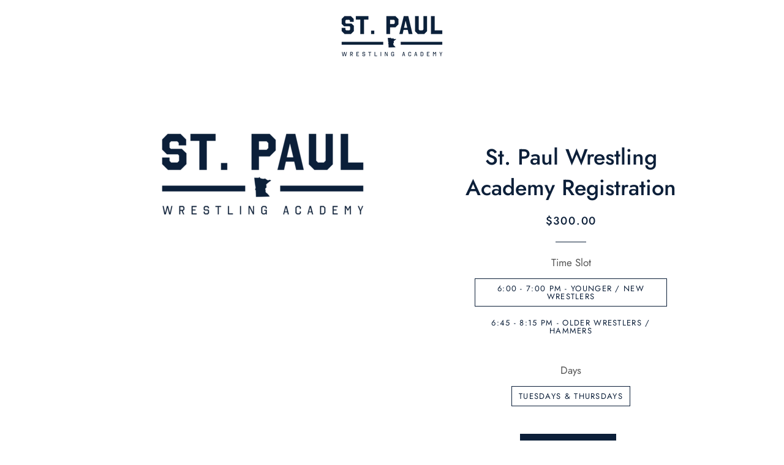

--- FILE ---
content_type: text/html; charset=utf-8
request_url: https://stpaulwrestling.com/collections/frontpage/products/st-paul-wrestling-academy-registration
body_size: 16183
content:
<!doctype html>
<html class="no-js" lang="en">
<head>

  <!-- Basic page needs ================================================== -->
  <meta charset="utf-8">
  <meta http-equiv="X-UA-Compatible" content="IE=edge,chrome=1">

  

  <!-- Title and description ================================================== -->
  <title>
  Registration Signup | St. Paul Wrestling Academy
  </title>

  
  <meta name="description" content="Valid for one (1) admission into the St. Paul Wrestling Academy. Tuesdays and Thursdays beginning December 2nd 6:00 - 7:00 PM - Younger / New Wrestlers Kindergarten - 3rd graders 4th-6th grade beginners 6:45 - 8:15 PM - Older Wrestlers / Experienced 4th - 6th graders with experience 7th and 8th graders Session Dates:  ">
  

  <!-- Helpers ================================================== -->
  <!-- /snippets/social-meta-tags.liquid -->




<meta property="og:site_name" content="St. Paul Wrestling Academy">
<meta property="og:url" content="https://stpaulwrestling.com/products/st-paul-wrestling-academy-registration">
<meta property="og:title" content="Registration Signup | St. Paul Wrestling Academy">
<meta property="og:type" content="product">
<meta property="og:description" content="Valid for one (1) admission into the St. Paul Wrestling Academy. Tuesdays and Thursdays beginning December 2nd 6:00 - 7:00 PM - Younger / New Wrestlers Kindergarten - 3rd graders 4th-6th grade beginners 6:45 - 8:15 PM - Older Wrestlers / Experienced 4th - 6th graders with experience 7th and 8th graders Session Dates:  ">

  <meta property="og:price:amount" content="300.00">
  <meta property="og:price:currency" content="USD">

<meta property="og:image" content="http://stpaulwrestling.com/cdn/shop/products/SPWA-Logo_180x_2x_78966720-4b2d-440a-8fba-195754f52d53_1200x1200.png?v=1633473699">
<meta property="og:image:secure_url" content="https://stpaulwrestling.com/cdn/shop/products/SPWA-Logo_180x_2x_78966720-4b2d-440a-8fba-195754f52d53_1200x1200.png?v=1633473699">


<meta name="twitter:card" content="summary_large_image">
<meta name="twitter:title" content="Registration Signup | St. Paul Wrestling Academy">
<meta name="twitter:description" content="Valid for one (1) admission into the St. Paul Wrestling Academy. Tuesdays and Thursdays beginning December 2nd 6:00 - 7:00 PM - Younger / New Wrestlers Kindergarten - 3rd graders 4th-6th grade beginners 6:45 - 8:15 PM - Older Wrestlers / Experienced 4th - 6th graders with experience 7th and 8th graders Session Dates:  ">

  <link rel="canonical" href="https://stpaulwrestling.com/products/st-paul-wrestling-academy-registration">
  <meta name="viewport" content="width=device-width,initial-scale=1,shrink-to-fit=no">
  <meta name="theme-color" content="#0c1f39">

  <!-- CSS ================================================== -->
  <link href="//stpaulwrestling.com/cdn/shop/t/2/assets/timber.scss.css?v=151325105354929148751759261465" rel="stylesheet" type="text/css" media="all" />
  <link href="//stpaulwrestling.com/cdn/shop/t/2/assets/theme.scss.css?v=130502408713268676151759261465" rel="stylesheet" type="text/css" media="all" />

  <!-- Sections ================================================== -->
  <script>
    window.theme = window.theme || {};
    theme.strings = {
      zoomClose: "Close (Esc)",
      zoomPrev: "Previous (Left arrow key)",
      zoomNext: "Next (Right arrow key)",
      moneyFormat: "${{amount}}",
      addressError: "Error looking up that address",
      addressNoResults: "No results for that address",
      addressQueryLimit: "You have exceeded the Google API usage limit. Consider upgrading to a \u003ca href=\"https:\/\/developers.google.com\/maps\/premium\/usage-limits\"\u003ePremium Plan\u003c\/a\u003e.",
      authError: "There was a problem authenticating your Google Maps account.",
      cartEmpty: "Your cart is currently empty.",
      cartCookie: "Enable cookies to use the shopping cart",
      cartSavings: "You're saving [savings]",
      productSlideLabel: "Slide [slide_number] of [slide_max]."
    };
    theme.settings = {
      cartType: "drawer",
      gridType: "collage"
    };
  </script>

  <script src="//stpaulwrestling.com/cdn/shop/t/2/assets/jquery-2.2.3.min.js?v=58211863146907186831603289891" type="text/javascript"></script>

  <script src="//stpaulwrestling.com/cdn/shop/t/2/assets/lazysizes.min.js?v=155223123402716617051603289891" async="async"></script>

  <script src="//stpaulwrestling.com/cdn/shop/t/2/assets/theme.js?v=26671556834515932041603289904" defer="defer"></script>

  <!-- Header hook for plugins ================================================== -->
  <script>window.performance && window.performance.mark && window.performance.mark('shopify.content_for_header.start');</script><meta id="shopify-digital-wallet" name="shopify-digital-wallet" content="/50550472859/digital_wallets/dialog">
<meta name="shopify-checkout-api-token" content="94bfb50cdbe3b579591b4986340e3e3a">
<link rel="alternate" type="application/json+oembed" href="https://stpaulwrestling.com/products/st-paul-wrestling-academy-registration.oembed">
<script async="async" src="/checkouts/internal/preloads.js?locale=en-US"></script>
<link rel="preconnect" href="https://shop.app" crossorigin="anonymous">
<script async="async" src="https://shop.app/checkouts/internal/preloads.js?locale=en-US&shop_id=50550472859" crossorigin="anonymous"></script>
<script id="apple-pay-shop-capabilities" type="application/json">{"shopId":50550472859,"countryCode":"US","currencyCode":"USD","merchantCapabilities":["supports3DS"],"merchantId":"gid:\/\/shopify\/Shop\/50550472859","merchantName":"St. Paul Wrestling Academy","requiredBillingContactFields":["postalAddress","email"],"requiredShippingContactFields":["postalAddress","email"],"shippingType":"shipping","supportedNetworks":["visa","masterCard","amex","discover","elo","jcb"],"total":{"type":"pending","label":"St. Paul Wrestling Academy","amount":"1.00"},"shopifyPaymentsEnabled":true,"supportsSubscriptions":true}</script>
<script id="shopify-features" type="application/json">{"accessToken":"94bfb50cdbe3b579591b4986340e3e3a","betas":["rich-media-storefront-analytics"],"domain":"stpaulwrestling.com","predictiveSearch":true,"shopId":50550472859,"locale":"en"}</script>
<script>var Shopify = Shopify || {};
Shopify.shop = "st-paul-wrestling-academy.myshopify.com";
Shopify.locale = "en";
Shopify.currency = {"active":"USD","rate":"1.0"};
Shopify.country = "US";
Shopify.theme = {"name":"Brooklyn","id":114324045979,"schema_name":"Brooklyn","schema_version":"17.0.5","theme_store_id":730,"role":"main"};
Shopify.theme.handle = "null";
Shopify.theme.style = {"id":null,"handle":null};
Shopify.cdnHost = "stpaulwrestling.com/cdn";
Shopify.routes = Shopify.routes || {};
Shopify.routes.root = "/";</script>
<script type="module">!function(o){(o.Shopify=o.Shopify||{}).modules=!0}(window);</script>
<script>!function(o){function n(){var o=[];function n(){o.push(Array.prototype.slice.apply(arguments))}return n.q=o,n}var t=o.Shopify=o.Shopify||{};t.loadFeatures=n(),t.autoloadFeatures=n()}(window);</script>
<script>
  window.ShopifyPay = window.ShopifyPay || {};
  window.ShopifyPay.apiHost = "shop.app\/pay";
  window.ShopifyPay.redirectState = null;
</script>
<script id="shop-js-analytics" type="application/json">{"pageType":"product"}</script>
<script defer="defer" async type="module" src="//stpaulwrestling.com/cdn/shopifycloud/shop-js/modules/v2/client.init-shop-cart-sync_BT-GjEfc.en.esm.js"></script>
<script defer="defer" async type="module" src="//stpaulwrestling.com/cdn/shopifycloud/shop-js/modules/v2/chunk.common_D58fp_Oc.esm.js"></script>
<script defer="defer" async type="module" src="//stpaulwrestling.com/cdn/shopifycloud/shop-js/modules/v2/chunk.modal_xMitdFEc.esm.js"></script>
<script type="module">
  await import("//stpaulwrestling.com/cdn/shopifycloud/shop-js/modules/v2/client.init-shop-cart-sync_BT-GjEfc.en.esm.js");
await import("//stpaulwrestling.com/cdn/shopifycloud/shop-js/modules/v2/chunk.common_D58fp_Oc.esm.js");
await import("//stpaulwrestling.com/cdn/shopifycloud/shop-js/modules/v2/chunk.modal_xMitdFEc.esm.js");

  window.Shopify.SignInWithShop?.initShopCartSync?.({"fedCMEnabled":true,"windoidEnabled":true});

</script>
<script>
  window.Shopify = window.Shopify || {};
  if (!window.Shopify.featureAssets) window.Shopify.featureAssets = {};
  window.Shopify.featureAssets['shop-js'] = {"shop-cart-sync":["modules/v2/client.shop-cart-sync_DZOKe7Ll.en.esm.js","modules/v2/chunk.common_D58fp_Oc.esm.js","modules/v2/chunk.modal_xMitdFEc.esm.js"],"init-fed-cm":["modules/v2/client.init-fed-cm_B6oLuCjv.en.esm.js","modules/v2/chunk.common_D58fp_Oc.esm.js","modules/v2/chunk.modal_xMitdFEc.esm.js"],"shop-cash-offers":["modules/v2/client.shop-cash-offers_D2sdYoxE.en.esm.js","modules/v2/chunk.common_D58fp_Oc.esm.js","modules/v2/chunk.modal_xMitdFEc.esm.js"],"shop-login-button":["modules/v2/client.shop-login-button_QeVjl5Y3.en.esm.js","modules/v2/chunk.common_D58fp_Oc.esm.js","modules/v2/chunk.modal_xMitdFEc.esm.js"],"pay-button":["modules/v2/client.pay-button_DXTOsIq6.en.esm.js","modules/v2/chunk.common_D58fp_Oc.esm.js","modules/v2/chunk.modal_xMitdFEc.esm.js"],"shop-button":["modules/v2/client.shop-button_DQZHx9pm.en.esm.js","modules/v2/chunk.common_D58fp_Oc.esm.js","modules/v2/chunk.modal_xMitdFEc.esm.js"],"avatar":["modules/v2/client.avatar_BTnouDA3.en.esm.js"],"init-windoid":["modules/v2/client.init-windoid_CR1B-cfM.en.esm.js","modules/v2/chunk.common_D58fp_Oc.esm.js","modules/v2/chunk.modal_xMitdFEc.esm.js"],"init-shop-for-new-customer-accounts":["modules/v2/client.init-shop-for-new-customer-accounts_C_vY_xzh.en.esm.js","modules/v2/client.shop-login-button_QeVjl5Y3.en.esm.js","modules/v2/chunk.common_D58fp_Oc.esm.js","modules/v2/chunk.modal_xMitdFEc.esm.js"],"init-shop-email-lookup-coordinator":["modules/v2/client.init-shop-email-lookup-coordinator_BI7n9ZSv.en.esm.js","modules/v2/chunk.common_D58fp_Oc.esm.js","modules/v2/chunk.modal_xMitdFEc.esm.js"],"init-shop-cart-sync":["modules/v2/client.init-shop-cart-sync_BT-GjEfc.en.esm.js","modules/v2/chunk.common_D58fp_Oc.esm.js","modules/v2/chunk.modal_xMitdFEc.esm.js"],"shop-toast-manager":["modules/v2/client.shop-toast-manager_DiYdP3xc.en.esm.js","modules/v2/chunk.common_D58fp_Oc.esm.js","modules/v2/chunk.modal_xMitdFEc.esm.js"],"init-customer-accounts":["modules/v2/client.init-customer-accounts_D9ZNqS-Q.en.esm.js","modules/v2/client.shop-login-button_QeVjl5Y3.en.esm.js","modules/v2/chunk.common_D58fp_Oc.esm.js","modules/v2/chunk.modal_xMitdFEc.esm.js"],"init-customer-accounts-sign-up":["modules/v2/client.init-customer-accounts-sign-up_iGw4briv.en.esm.js","modules/v2/client.shop-login-button_QeVjl5Y3.en.esm.js","modules/v2/chunk.common_D58fp_Oc.esm.js","modules/v2/chunk.modal_xMitdFEc.esm.js"],"shop-follow-button":["modules/v2/client.shop-follow-button_CqMgW2wH.en.esm.js","modules/v2/chunk.common_D58fp_Oc.esm.js","modules/v2/chunk.modal_xMitdFEc.esm.js"],"checkout-modal":["modules/v2/client.checkout-modal_xHeaAweL.en.esm.js","modules/v2/chunk.common_D58fp_Oc.esm.js","modules/v2/chunk.modal_xMitdFEc.esm.js"],"shop-login":["modules/v2/client.shop-login_D91U-Q7h.en.esm.js","modules/v2/chunk.common_D58fp_Oc.esm.js","modules/v2/chunk.modal_xMitdFEc.esm.js"],"lead-capture":["modules/v2/client.lead-capture_BJmE1dJe.en.esm.js","modules/v2/chunk.common_D58fp_Oc.esm.js","modules/v2/chunk.modal_xMitdFEc.esm.js"],"payment-terms":["modules/v2/client.payment-terms_Ci9AEqFq.en.esm.js","modules/v2/chunk.common_D58fp_Oc.esm.js","modules/v2/chunk.modal_xMitdFEc.esm.js"]};
</script>
<script>(function() {
  var isLoaded = false;
  function asyncLoad() {
    if (isLoaded) return;
    isLoaded = true;
    var urls = ["\/\/www.powr.io\/powr.js?powr-token=st-paul-wrestling-academy.myshopify.com\u0026external-type=shopify\u0026shop=st-paul-wrestling-academy.myshopify.com"];
    for (var i = 0; i < urls.length; i++) {
      var s = document.createElement('script');
      s.type = 'text/javascript';
      s.async = true;
      s.src = urls[i];
      var x = document.getElementsByTagName('script')[0];
      x.parentNode.insertBefore(s, x);
    }
  };
  if(window.attachEvent) {
    window.attachEvent('onload', asyncLoad);
  } else {
    window.addEventListener('load', asyncLoad, false);
  }
})();</script>
<script id="__st">var __st={"a":50550472859,"offset":-21600,"reqid":"dc59b12b-0ed7-4e80-b7c9-886adb25292b-1769147303","pageurl":"stpaulwrestling.com\/collections\/frontpage\/products\/st-paul-wrestling-academy-registration","u":"e7efb620724e","p":"product","rtyp":"product","rid":5727184945307};</script>
<script>window.ShopifyPaypalV4VisibilityTracking = true;</script>
<script id="captcha-bootstrap">!function(){'use strict';const t='contact',e='account',n='new_comment',o=[[t,t],['blogs',n],['comments',n],[t,'customer']],c=[[e,'customer_login'],[e,'guest_login'],[e,'recover_customer_password'],[e,'create_customer']],r=t=>t.map((([t,e])=>`form[action*='/${t}']:not([data-nocaptcha='true']) input[name='form_type'][value='${e}']`)).join(','),a=t=>()=>t?[...document.querySelectorAll(t)].map((t=>t.form)):[];function s(){const t=[...o],e=r(t);return a(e)}const i='password',u='form_key',d=['recaptcha-v3-token','g-recaptcha-response','h-captcha-response',i],f=()=>{try{return window.sessionStorage}catch{return}},m='__shopify_v',_=t=>t.elements[u];function p(t,e,n=!1){try{const o=window.sessionStorage,c=JSON.parse(o.getItem(e)),{data:r}=function(t){const{data:e,action:n}=t;return t[m]||n?{data:e,action:n}:{data:t,action:n}}(c);for(const[e,n]of Object.entries(r))t.elements[e]&&(t.elements[e].value=n);n&&o.removeItem(e)}catch(o){console.error('form repopulation failed',{error:o})}}const l='form_type',E='cptcha';function T(t){t.dataset[E]=!0}const w=window,h=w.document,L='Shopify',v='ce_forms',y='captcha';let A=!1;((t,e)=>{const n=(g='f06e6c50-85a8-45c8-87d0-21a2b65856fe',I='https://cdn.shopify.com/shopifycloud/storefront-forms-hcaptcha/ce_storefront_forms_captcha_hcaptcha.v1.5.2.iife.js',D={infoText:'Protected by hCaptcha',privacyText:'Privacy',termsText:'Terms'},(t,e,n)=>{const o=w[L][v],c=o.bindForm;if(c)return c(t,g,e,D).then(n);var r;o.q.push([[t,g,e,D],n]),r=I,A||(h.body.append(Object.assign(h.createElement('script'),{id:'captcha-provider',async:!0,src:r})),A=!0)});var g,I,D;w[L]=w[L]||{},w[L][v]=w[L][v]||{},w[L][v].q=[],w[L][y]=w[L][y]||{},w[L][y].protect=function(t,e){n(t,void 0,e),T(t)},Object.freeze(w[L][y]),function(t,e,n,w,h,L){const[v,y,A,g]=function(t,e,n){const i=e?o:[],u=t?c:[],d=[...i,...u],f=r(d),m=r(i),_=r(d.filter((([t,e])=>n.includes(e))));return[a(f),a(m),a(_),s()]}(w,h,L),I=t=>{const e=t.target;return e instanceof HTMLFormElement?e:e&&e.form},D=t=>v().includes(t);t.addEventListener('submit',(t=>{const e=I(t);if(!e)return;const n=D(e)&&!e.dataset.hcaptchaBound&&!e.dataset.recaptchaBound,o=_(e),c=g().includes(e)&&(!o||!o.value);(n||c)&&t.preventDefault(),c&&!n&&(function(t){try{if(!f())return;!function(t){const e=f();if(!e)return;const n=_(t);if(!n)return;const o=n.value;o&&e.removeItem(o)}(t);const e=Array.from(Array(32),(()=>Math.random().toString(36)[2])).join('');!function(t,e){_(t)||t.append(Object.assign(document.createElement('input'),{type:'hidden',name:u})),t.elements[u].value=e}(t,e),function(t,e){const n=f();if(!n)return;const o=[...t.querySelectorAll(`input[type='${i}']`)].map((({name:t})=>t)),c=[...d,...o],r={};for(const[a,s]of new FormData(t).entries())c.includes(a)||(r[a]=s);n.setItem(e,JSON.stringify({[m]:1,action:t.action,data:r}))}(t,e)}catch(e){console.error('failed to persist form',e)}}(e),e.submit())}));const S=(t,e)=>{t&&!t.dataset[E]&&(n(t,e.some((e=>e===t))),T(t))};for(const o of['focusin','change'])t.addEventListener(o,(t=>{const e=I(t);D(e)&&S(e,y())}));const B=e.get('form_key'),M=e.get(l),P=B&&M;t.addEventListener('DOMContentLoaded',(()=>{const t=y();if(P)for(const e of t)e.elements[l].value===M&&p(e,B);[...new Set([...A(),...v().filter((t=>'true'===t.dataset.shopifyCaptcha))])].forEach((e=>S(e,t)))}))}(h,new URLSearchParams(w.location.search),n,t,e,['guest_login'])})(!0,!0)}();</script>
<script integrity="sha256-4kQ18oKyAcykRKYeNunJcIwy7WH5gtpwJnB7kiuLZ1E=" data-source-attribution="shopify.loadfeatures" defer="defer" src="//stpaulwrestling.com/cdn/shopifycloud/storefront/assets/storefront/load_feature-a0a9edcb.js" crossorigin="anonymous"></script>
<script crossorigin="anonymous" defer="defer" src="//stpaulwrestling.com/cdn/shopifycloud/storefront/assets/shopify_pay/storefront-65b4c6d7.js?v=20250812"></script>
<script data-source-attribution="shopify.dynamic_checkout.dynamic.init">var Shopify=Shopify||{};Shopify.PaymentButton=Shopify.PaymentButton||{isStorefrontPortableWallets:!0,init:function(){window.Shopify.PaymentButton.init=function(){};var t=document.createElement("script");t.src="https://stpaulwrestling.com/cdn/shopifycloud/portable-wallets/latest/portable-wallets.en.js",t.type="module",document.head.appendChild(t)}};
</script>
<script data-source-attribution="shopify.dynamic_checkout.buyer_consent">
  function portableWalletsHideBuyerConsent(e){var t=document.getElementById("shopify-buyer-consent"),n=document.getElementById("shopify-subscription-policy-button");t&&n&&(t.classList.add("hidden"),t.setAttribute("aria-hidden","true"),n.removeEventListener("click",e))}function portableWalletsShowBuyerConsent(e){var t=document.getElementById("shopify-buyer-consent"),n=document.getElementById("shopify-subscription-policy-button");t&&n&&(t.classList.remove("hidden"),t.removeAttribute("aria-hidden"),n.addEventListener("click",e))}window.Shopify?.PaymentButton&&(window.Shopify.PaymentButton.hideBuyerConsent=portableWalletsHideBuyerConsent,window.Shopify.PaymentButton.showBuyerConsent=portableWalletsShowBuyerConsent);
</script>
<script data-source-attribution="shopify.dynamic_checkout.cart.bootstrap">document.addEventListener("DOMContentLoaded",(function(){function t(){return document.querySelector("shopify-accelerated-checkout-cart, shopify-accelerated-checkout")}if(t())Shopify.PaymentButton.init();else{new MutationObserver((function(e,n){t()&&(Shopify.PaymentButton.init(),n.disconnect())})).observe(document.body,{childList:!0,subtree:!0})}}));
</script>
<link id="shopify-accelerated-checkout-styles" rel="stylesheet" media="screen" href="https://stpaulwrestling.com/cdn/shopifycloud/portable-wallets/latest/accelerated-checkout-backwards-compat.css" crossorigin="anonymous">
<style id="shopify-accelerated-checkout-cart">
        #shopify-buyer-consent {
  margin-top: 1em;
  display: inline-block;
  width: 100%;
}

#shopify-buyer-consent.hidden {
  display: none;
}

#shopify-subscription-policy-button {
  background: none;
  border: none;
  padding: 0;
  text-decoration: underline;
  font-size: inherit;
  cursor: pointer;
}

#shopify-subscription-policy-button::before {
  box-shadow: none;
}

      </style>

<script>window.performance && window.performance.mark && window.performance.mark('shopify.content_for_header.end');</script>

  <script src="//stpaulwrestling.com/cdn/shop/t/2/assets/modernizr.min.js?v=21391054748206432451603289892" type="text/javascript"></script>

  
  

<link href="https://monorail-edge.shopifysvc.com" rel="dns-prefetch">
<script>(function(){if ("sendBeacon" in navigator && "performance" in window) {try {var session_token_from_headers = performance.getEntriesByType('navigation')[0].serverTiming.find(x => x.name == '_s').description;} catch {var session_token_from_headers = undefined;}var session_cookie_matches = document.cookie.match(/_shopify_s=([^;]*)/);var session_token_from_cookie = session_cookie_matches && session_cookie_matches.length === 2 ? session_cookie_matches[1] : "";var session_token = session_token_from_headers || session_token_from_cookie || "";function handle_abandonment_event(e) {var entries = performance.getEntries().filter(function(entry) {return /monorail-edge.shopifysvc.com/.test(entry.name);});if (!window.abandonment_tracked && entries.length === 0) {window.abandonment_tracked = true;var currentMs = Date.now();var navigation_start = performance.timing.navigationStart;var payload = {shop_id: 50550472859,url: window.location.href,navigation_start,duration: currentMs - navigation_start,session_token,page_type: "product"};window.navigator.sendBeacon("https://monorail-edge.shopifysvc.com/v1/produce", JSON.stringify({schema_id: "online_store_buyer_site_abandonment/1.1",payload: payload,metadata: {event_created_at_ms: currentMs,event_sent_at_ms: currentMs}}));}}window.addEventListener('pagehide', handle_abandonment_event);}}());</script>
<script id="web-pixels-manager-setup">(function e(e,d,r,n,o){if(void 0===o&&(o={}),!Boolean(null===(a=null===(i=window.Shopify)||void 0===i?void 0:i.analytics)||void 0===a?void 0:a.replayQueue)){var i,a;window.Shopify=window.Shopify||{};var t=window.Shopify;t.analytics=t.analytics||{};var s=t.analytics;s.replayQueue=[],s.publish=function(e,d,r){return s.replayQueue.push([e,d,r]),!0};try{self.performance.mark("wpm:start")}catch(e){}var l=function(){var e={modern:/Edge?\/(1{2}[4-9]|1[2-9]\d|[2-9]\d{2}|\d{4,})\.\d+(\.\d+|)|Firefox\/(1{2}[4-9]|1[2-9]\d|[2-9]\d{2}|\d{4,})\.\d+(\.\d+|)|Chrom(ium|e)\/(9{2}|\d{3,})\.\d+(\.\d+|)|(Maci|X1{2}).+ Version\/(15\.\d+|(1[6-9]|[2-9]\d|\d{3,})\.\d+)([,.]\d+|)( \(\w+\)|)( Mobile\/\w+|) Safari\/|Chrome.+OPR\/(9{2}|\d{3,})\.\d+\.\d+|(CPU[ +]OS|iPhone[ +]OS|CPU[ +]iPhone|CPU IPhone OS|CPU iPad OS)[ +]+(15[._]\d+|(1[6-9]|[2-9]\d|\d{3,})[._]\d+)([._]\d+|)|Android:?[ /-](13[3-9]|1[4-9]\d|[2-9]\d{2}|\d{4,})(\.\d+|)(\.\d+|)|Android.+Firefox\/(13[5-9]|1[4-9]\d|[2-9]\d{2}|\d{4,})\.\d+(\.\d+|)|Android.+Chrom(ium|e)\/(13[3-9]|1[4-9]\d|[2-9]\d{2}|\d{4,})\.\d+(\.\d+|)|SamsungBrowser\/([2-9]\d|\d{3,})\.\d+/,legacy:/Edge?\/(1[6-9]|[2-9]\d|\d{3,})\.\d+(\.\d+|)|Firefox\/(5[4-9]|[6-9]\d|\d{3,})\.\d+(\.\d+|)|Chrom(ium|e)\/(5[1-9]|[6-9]\d|\d{3,})\.\d+(\.\d+|)([\d.]+$|.*Safari\/(?![\d.]+ Edge\/[\d.]+$))|(Maci|X1{2}).+ Version\/(10\.\d+|(1[1-9]|[2-9]\d|\d{3,})\.\d+)([,.]\d+|)( \(\w+\)|)( Mobile\/\w+|) Safari\/|Chrome.+OPR\/(3[89]|[4-9]\d|\d{3,})\.\d+\.\d+|(CPU[ +]OS|iPhone[ +]OS|CPU[ +]iPhone|CPU IPhone OS|CPU iPad OS)[ +]+(10[._]\d+|(1[1-9]|[2-9]\d|\d{3,})[._]\d+)([._]\d+|)|Android:?[ /-](13[3-9]|1[4-9]\d|[2-9]\d{2}|\d{4,})(\.\d+|)(\.\d+|)|Mobile Safari.+OPR\/([89]\d|\d{3,})\.\d+\.\d+|Android.+Firefox\/(13[5-9]|1[4-9]\d|[2-9]\d{2}|\d{4,})\.\d+(\.\d+|)|Android.+Chrom(ium|e)\/(13[3-9]|1[4-9]\d|[2-9]\d{2}|\d{4,})\.\d+(\.\d+|)|Android.+(UC? ?Browser|UCWEB|U3)[ /]?(15\.([5-9]|\d{2,})|(1[6-9]|[2-9]\d|\d{3,})\.\d+)\.\d+|SamsungBrowser\/(5\.\d+|([6-9]|\d{2,})\.\d+)|Android.+MQ{2}Browser\/(14(\.(9|\d{2,})|)|(1[5-9]|[2-9]\d|\d{3,})(\.\d+|))(\.\d+|)|K[Aa][Ii]OS\/(3\.\d+|([4-9]|\d{2,})\.\d+)(\.\d+|)/},d=e.modern,r=e.legacy,n=navigator.userAgent;return n.match(d)?"modern":n.match(r)?"legacy":"unknown"}(),u="modern"===l?"modern":"legacy",c=(null!=n?n:{modern:"",legacy:""})[u],f=function(e){return[e.baseUrl,"/wpm","/b",e.hashVersion,"modern"===e.buildTarget?"m":"l",".js"].join("")}({baseUrl:d,hashVersion:r,buildTarget:u}),m=function(e){var d=e.version,r=e.bundleTarget,n=e.surface,o=e.pageUrl,i=e.monorailEndpoint;return{emit:function(e){var a=e.status,t=e.errorMsg,s=(new Date).getTime(),l=JSON.stringify({metadata:{event_sent_at_ms:s},events:[{schema_id:"web_pixels_manager_load/3.1",payload:{version:d,bundle_target:r,page_url:o,status:a,surface:n,error_msg:t},metadata:{event_created_at_ms:s}}]});if(!i)return console&&console.warn&&console.warn("[Web Pixels Manager] No Monorail endpoint provided, skipping logging."),!1;try{return self.navigator.sendBeacon.bind(self.navigator)(i,l)}catch(e){}var u=new XMLHttpRequest;try{return u.open("POST",i,!0),u.setRequestHeader("Content-Type","text/plain"),u.send(l),!0}catch(e){return console&&console.warn&&console.warn("[Web Pixels Manager] Got an unhandled error while logging to Monorail."),!1}}}}({version:r,bundleTarget:l,surface:e.surface,pageUrl:self.location.href,monorailEndpoint:e.monorailEndpoint});try{o.browserTarget=l,function(e){var d=e.src,r=e.async,n=void 0===r||r,o=e.onload,i=e.onerror,a=e.sri,t=e.scriptDataAttributes,s=void 0===t?{}:t,l=document.createElement("script"),u=document.querySelector("head"),c=document.querySelector("body");if(l.async=n,l.src=d,a&&(l.integrity=a,l.crossOrigin="anonymous"),s)for(var f in s)if(Object.prototype.hasOwnProperty.call(s,f))try{l.dataset[f]=s[f]}catch(e){}if(o&&l.addEventListener("load",o),i&&l.addEventListener("error",i),u)u.appendChild(l);else{if(!c)throw new Error("Did not find a head or body element to append the script");c.appendChild(l)}}({src:f,async:!0,onload:function(){if(!function(){var e,d;return Boolean(null===(d=null===(e=window.Shopify)||void 0===e?void 0:e.analytics)||void 0===d?void 0:d.initialized)}()){var d=window.webPixelsManager.init(e)||void 0;if(d){var r=window.Shopify.analytics;r.replayQueue.forEach((function(e){var r=e[0],n=e[1],o=e[2];d.publishCustomEvent(r,n,o)})),r.replayQueue=[],r.publish=d.publishCustomEvent,r.visitor=d.visitor,r.initialized=!0}}},onerror:function(){return m.emit({status:"failed",errorMsg:"".concat(f," has failed to load")})},sri:function(e){var d=/^sha384-[A-Za-z0-9+/=]+$/;return"string"==typeof e&&d.test(e)}(c)?c:"",scriptDataAttributes:o}),m.emit({status:"loading"})}catch(e){m.emit({status:"failed",errorMsg:(null==e?void 0:e.message)||"Unknown error"})}}})({shopId: 50550472859,storefrontBaseUrl: "https://stpaulwrestling.com",extensionsBaseUrl: "https://extensions.shopifycdn.com/cdn/shopifycloud/web-pixels-manager",monorailEndpoint: "https://monorail-edge.shopifysvc.com/unstable/produce_batch",surface: "storefront-renderer",enabledBetaFlags: ["2dca8a86"],webPixelsConfigList: [{"id":"shopify-app-pixel","configuration":"{}","eventPayloadVersion":"v1","runtimeContext":"STRICT","scriptVersion":"0450","apiClientId":"shopify-pixel","type":"APP","privacyPurposes":["ANALYTICS","MARKETING"]},{"id":"shopify-custom-pixel","eventPayloadVersion":"v1","runtimeContext":"LAX","scriptVersion":"0450","apiClientId":"shopify-pixel","type":"CUSTOM","privacyPurposes":["ANALYTICS","MARKETING"]}],isMerchantRequest: false,initData: {"shop":{"name":"St. Paul Wrestling Academy","paymentSettings":{"currencyCode":"USD"},"myshopifyDomain":"st-paul-wrestling-academy.myshopify.com","countryCode":"US","storefrontUrl":"https:\/\/stpaulwrestling.com"},"customer":null,"cart":null,"checkout":null,"productVariants":[{"price":{"amount":300.0,"currencyCode":"USD"},"product":{"title":"St. Paul Wrestling Academy Registration","vendor":"St. Paul Wrestling Academy","id":"5727184945307","untranslatedTitle":"St. Paul Wrestling Academy Registration","url":"\/products\/st-paul-wrestling-academy-registration","type":""},"id":"36470234677403","image":{"src":"\/\/stpaulwrestling.com\/cdn\/shop\/products\/SPWA-Logo_180x_2x_78966720-4b2d-440a-8fba-195754f52d53.png?v=1633473699"},"sku":"","title":"6:00 - 7:00 PM - Younger \/ New Wrestlers \/ Tuesdays \u0026 Thursdays","untranslatedTitle":"6:00 - 7:00 PM - Younger \/ New Wrestlers \/ Tuesdays \u0026 Thursdays"},{"price":{"amount":300.0,"currencyCode":"USD"},"product":{"title":"St. Paul Wrestling Academy Registration","vendor":"St. Paul Wrestling Academy","id":"5727184945307","untranslatedTitle":"St. Paul Wrestling Academy Registration","url":"\/products\/st-paul-wrestling-academy-registration","type":""},"id":"36523628855451","image":{"src":"\/\/stpaulwrestling.com\/cdn\/shop\/products\/SPWA-Logo_180x_2x_78966720-4b2d-440a-8fba-195754f52d53.png?v=1633473699"},"sku":"","title":"6:45 - 8:15 PM - Older Wrestlers \/ Hammers \/ Tuesdays \u0026 Thursdays","untranslatedTitle":"6:45 - 8:15 PM - Older Wrestlers \/ Hammers \/ Tuesdays \u0026 Thursdays"}],"purchasingCompany":null},},"https://stpaulwrestling.com/cdn","fcfee988w5aeb613cpc8e4bc33m6693e112",{"modern":"","legacy":""},{"shopId":"50550472859","storefrontBaseUrl":"https:\/\/stpaulwrestling.com","extensionBaseUrl":"https:\/\/extensions.shopifycdn.com\/cdn\/shopifycloud\/web-pixels-manager","surface":"storefront-renderer","enabledBetaFlags":"[\"2dca8a86\"]","isMerchantRequest":"false","hashVersion":"fcfee988w5aeb613cpc8e4bc33m6693e112","publish":"custom","events":"[[\"page_viewed\",{}],[\"product_viewed\",{\"productVariant\":{\"price\":{\"amount\":300.0,\"currencyCode\":\"USD\"},\"product\":{\"title\":\"St. Paul Wrestling Academy Registration\",\"vendor\":\"St. Paul Wrestling Academy\",\"id\":\"5727184945307\",\"untranslatedTitle\":\"St. Paul Wrestling Academy Registration\",\"url\":\"\/products\/st-paul-wrestling-academy-registration\",\"type\":\"\"},\"id\":\"36470234677403\",\"image\":{\"src\":\"\/\/stpaulwrestling.com\/cdn\/shop\/products\/SPWA-Logo_180x_2x_78966720-4b2d-440a-8fba-195754f52d53.png?v=1633473699\"},\"sku\":\"\",\"title\":\"6:00 - 7:00 PM - Younger \/ New Wrestlers \/ Tuesdays \u0026 Thursdays\",\"untranslatedTitle\":\"6:00 - 7:00 PM - Younger \/ New Wrestlers \/ Tuesdays \u0026 Thursdays\"}}]]"});</script><script>
  window.ShopifyAnalytics = window.ShopifyAnalytics || {};
  window.ShopifyAnalytics.meta = window.ShopifyAnalytics.meta || {};
  window.ShopifyAnalytics.meta.currency = 'USD';
  var meta = {"product":{"id":5727184945307,"gid":"gid:\/\/shopify\/Product\/5727184945307","vendor":"St. Paul Wrestling Academy","type":"","handle":"st-paul-wrestling-academy-registration","variants":[{"id":36470234677403,"price":30000,"name":"St. Paul Wrestling Academy Registration - 6:00 - 7:00 PM - Younger \/ New Wrestlers \/ Tuesdays \u0026 Thursdays","public_title":"6:00 - 7:00 PM - Younger \/ New Wrestlers \/ Tuesdays \u0026 Thursdays","sku":""},{"id":36523628855451,"price":30000,"name":"St. Paul Wrestling Academy Registration - 6:45 - 8:15 PM - Older Wrestlers \/ Hammers \/ Tuesdays \u0026 Thursdays","public_title":"6:45 - 8:15 PM - Older Wrestlers \/ Hammers \/ Tuesdays \u0026 Thursdays","sku":""}],"remote":false},"page":{"pageType":"product","resourceType":"product","resourceId":5727184945307,"requestId":"dc59b12b-0ed7-4e80-b7c9-886adb25292b-1769147303"}};
  for (var attr in meta) {
    window.ShopifyAnalytics.meta[attr] = meta[attr];
  }
</script>
<script class="analytics">
  (function () {
    var customDocumentWrite = function(content) {
      var jquery = null;

      if (window.jQuery) {
        jquery = window.jQuery;
      } else if (window.Checkout && window.Checkout.$) {
        jquery = window.Checkout.$;
      }

      if (jquery) {
        jquery('body').append(content);
      }
    };

    var hasLoggedConversion = function(token) {
      if (token) {
        return document.cookie.indexOf('loggedConversion=' + token) !== -1;
      }
      return false;
    }

    var setCookieIfConversion = function(token) {
      if (token) {
        var twoMonthsFromNow = new Date(Date.now());
        twoMonthsFromNow.setMonth(twoMonthsFromNow.getMonth() + 2);

        document.cookie = 'loggedConversion=' + token + '; expires=' + twoMonthsFromNow;
      }
    }

    var trekkie = window.ShopifyAnalytics.lib = window.trekkie = window.trekkie || [];
    if (trekkie.integrations) {
      return;
    }
    trekkie.methods = [
      'identify',
      'page',
      'ready',
      'track',
      'trackForm',
      'trackLink'
    ];
    trekkie.factory = function(method) {
      return function() {
        var args = Array.prototype.slice.call(arguments);
        args.unshift(method);
        trekkie.push(args);
        return trekkie;
      };
    };
    for (var i = 0; i < trekkie.methods.length; i++) {
      var key = trekkie.methods[i];
      trekkie[key] = trekkie.factory(key);
    }
    trekkie.load = function(config) {
      trekkie.config = config || {};
      trekkie.config.initialDocumentCookie = document.cookie;
      var first = document.getElementsByTagName('script')[0];
      var script = document.createElement('script');
      script.type = 'text/javascript';
      script.onerror = function(e) {
        var scriptFallback = document.createElement('script');
        scriptFallback.type = 'text/javascript';
        scriptFallback.onerror = function(error) {
                var Monorail = {
      produce: function produce(monorailDomain, schemaId, payload) {
        var currentMs = new Date().getTime();
        var event = {
          schema_id: schemaId,
          payload: payload,
          metadata: {
            event_created_at_ms: currentMs,
            event_sent_at_ms: currentMs
          }
        };
        return Monorail.sendRequest("https://" + monorailDomain + "/v1/produce", JSON.stringify(event));
      },
      sendRequest: function sendRequest(endpointUrl, payload) {
        // Try the sendBeacon API
        if (window && window.navigator && typeof window.navigator.sendBeacon === 'function' && typeof window.Blob === 'function' && !Monorail.isIos12()) {
          var blobData = new window.Blob([payload], {
            type: 'text/plain'
          });

          if (window.navigator.sendBeacon(endpointUrl, blobData)) {
            return true;
          } // sendBeacon was not successful

        } // XHR beacon

        var xhr = new XMLHttpRequest();

        try {
          xhr.open('POST', endpointUrl);
          xhr.setRequestHeader('Content-Type', 'text/plain');
          xhr.send(payload);
        } catch (e) {
          console.log(e);
        }

        return false;
      },
      isIos12: function isIos12() {
        return window.navigator.userAgent.lastIndexOf('iPhone; CPU iPhone OS 12_') !== -1 || window.navigator.userAgent.lastIndexOf('iPad; CPU OS 12_') !== -1;
      }
    };
    Monorail.produce('monorail-edge.shopifysvc.com',
      'trekkie_storefront_load_errors/1.1',
      {shop_id: 50550472859,
      theme_id: 114324045979,
      app_name: "storefront",
      context_url: window.location.href,
      source_url: "//stpaulwrestling.com/cdn/s/trekkie.storefront.8d95595f799fbf7e1d32231b9a28fd43b70c67d3.min.js"});

        };
        scriptFallback.async = true;
        scriptFallback.src = '//stpaulwrestling.com/cdn/s/trekkie.storefront.8d95595f799fbf7e1d32231b9a28fd43b70c67d3.min.js';
        first.parentNode.insertBefore(scriptFallback, first);
      };
      script.async = true;
      script.src = '//stpaulwrestling.com/cdn/s/trekkie.storefront.8d95595f799fbf7e1d32231b9a28fd43b70c67d3.min.js';
      first.parentNode.insertBefore(script, first);
    };
    trekkie.load(
      {"Trekkie":{"appName":"storefront","development":false,"defaultAttributes":{"shopId":50550472859,"isMerchantRequest":null,"themeId":114324045979,"themeCityHash":"1998625306448231364","contentLanguage":"en","currency":"USD","eventMetadataId":"36b74901-ba22-432c-991c-c66874a7d757"},"isServerSideCookieWritingEnabled":true,"monorailRegion":"shop_domain","enabledBetaFlags":["65f19447"]},"Session Attribution":{},"S2S":{"facebookCapiEnabled":false,"source":"trekkie-storefront-renderer","apiClientId":580111}}
    );

    var loaded = false;
    trekkie.ready(function() {
      if (loaded) return;
      loaded = true;

      window.ShopifyAnalytics.lib = window.trekkie;

      var originalDocumentWrite = document.write;
      document.write = customDocumentWrite;
      try { window.ShopifyAnalytics.merchantGoogleAnalytics.call(this); } catch(error) {};
      document.write = originalDocumentWrite;

      window.ShopifyAnalytics.lib.page(null,{"pageType":"product","resourceType":"product","resourceId":5727184945307,"requestId":"dc59b12b-0ed7-4e80-b7c9-886adb25292b-1769147303","shopifyEmitted":true});

      var match = window.location.pathname.match(/checkouts\/(.+)\/(thank_you|post_purchase)/)
      var token = match? match[1]: undefined;
      if (!hasLoggedConversion(token)) {
        setCookieIfConversion(token);
        window.ShopifyAnalytics.lib.track("Viewed Product",{"currency":"USD","variantId":36470234677403,"productId":5727184945307,"productGid":"gid:\/\/shopify\/Product\/5727184945307","name":"St. Paul Wrestling Academy Registration - 6:00 - 7:00 PM - Younger \/ New Wrestlers \/ Tuesdays \u0026 Thursdays","price":"300.00","sku":"","brand":"St. Paul Wrestling Academy","variant":"6:00 - 7:00 PM - Younger \/ New Wrestlers \/ Tuesdays \u0026 Thursdays","category":"","nonInteraction":true,"remote":false},undefined,undefined,{"shopifyEmitted":true});
      window.ShopifyAnalytics.lib.track("monorail:\/\/trekkie_storefront_viewed_product\/1.1",{"currency":"USD","variantId":36470234677403,"productId":5727184945307,"productGid":"gid:\/\/shopify\/Product\/5727184945307","name":"St. Paul Wrestling Academy Registration - 6:00 - 7:00 PM - Younger \/ New Wrestlers \/ Tuesdays \u0026 Thursdays","price":"300.00","sku":"","brand":"St. Paul Wrestling Academy","variant":"6:00 - 7:00 PM - Younger \/ New Wrestlers \/ Tuesdays \u0026 Thursdays","category":"","nonInteraction":true,"remote":false,"referer":"https:\/\/stpaulwrestling.com\/collections\/frontpage\/products\/st-paul-wrestling-academy-registration"});
      }
    });


        var eventsListenerScript = document.createElement('script');
        eventsListenerScript.async = true;
        eventsListenerScript.src = "//stpaulwrestling.com/cdn/shopifycloud/storefront/assets/shop_events_listener-3da45d37.js";
        document.getElementsByTagName('head')[0].appendChild(eventsListenerScript);

})();</script>
<script
  defer
  src="https://stpaulwrestling.com/cdn/shopifycloud/perf-kit/shopify-perf-kit-3.0.4.min.js"
  data-application="storefront-renderer"
  data-shop-id="50550472859"
  data-render-region="gcp-us-central1"
  data-page-type="product"
  data-theme-instance-id="114324045979"
  data-theme-name="Brooklyn"
  data-theme-version="17.0.5"
  data-monorail-region="shop_domain"
  data-resource-timing-sampling-rate="10"
  data-shs="true"
  data-shs-beacon="true"
  data-shs-export-with-fetch="true"
  data-shs-logs-sample-rate="1"
  data-shs-beacon-endpoint="https://stpaulwrestling.com/api/collect"
></script>
</head>


<body id="registration-signup-st-paul-wrestling-academy" class="template-product">

  <div id="shopify-section-header" class="shopify-section"><style data-shopify>.header-wrapper .site-nav__link,
  .header-wrapper .site-header__logo a,
  .header-wrapper .site-nav__dropdown-link,
  .header-wrapper .site-nav--has-dropdown > a.nav-focus,
  .header-wrapper .site-nav--has-dropdown.nav-hover > a,
  .header-wrapper .site-nav--has-dropdown:hover > a {
    color: #ffffff;
  }

  .header-wrapper .site-header__logo a:hover,
  .header-wrapper .site-header__logo a:focus,
  .header-wrapper .site-nav__link:hover,
  .header-wrapper .site-nav__link:focus,
  .header-wrapper .site-nav--has-dropdown a:hover,
  .header-wrapper .site-nav--has-dropdown > a.nav-focus:hover,
  .header-wrapper .site-nav--has-dropdown > a.nav-focus:focus,
  .header-wrapper .site-nav--has-dropdown .site-nav__link:hover,
  .header-wrapper .site-nav--has-dropdown .site-nav__link:focus,
  .header-wrapper .site-nav--has-dropdown.nav-hover > a:hover,
  .header-wrapper .site-nav__dropdown a:focus {
    color: rgba(255, 255, 255, 0.75);
  }

  .header-wrapper .burger-icon,
  .header-wrapper .site-nav--has-dropdown:hover > a:before,
  .header-wrapper .site-nav--has-dropdown > a.nav-focus:before,
  .header-wrapper .site-nav--has-dropdown.nav-hover > a:before {
    background: #ffffff;
  }

  .header-wrapper .site-nav__link:hover .burger-icon {
    background: rgba(255, 255, 255, 0.75);
  }

  .site-header__logo img {
    max-width: 180px;
  }

  @media screen and (max-width: 768px) {
    .site-header__logo img {
      max-width: 100%;
    }
  }</style><div data-section-id="header" data-section-type="header-section" data-template="product">
  <div id="NavDrawer" class="drawer drawer--left">
      <div class="drawer__inner drawer-left__inner">

    

    <ul class="mobile-nav">
      
        

          <li class="mobile-nav__item">
            <a
              href="/"
              class="mobile-nav__link"
              >
                Home
            </a>
          </li>

        
      
        

          <li class="mobile-nav__item">
            <a
              href="/products/st-paul-wrestling-academy-registration"
              class="mobile-nav__link"
              aria-current="page">
                Registration
            </a>
          </li>

        
      
        

          <li class="mobile-nav__item">
            <a
              href="/pages/coaching-staff"
              class="mobile-nav__link"
              >
                Coaching Staff &amp; Leadership
            </a>
          </li>

        
      
        

          <li class="mobile-nav__item">
            <a
              href="/pages/proud-sponsors"
              class="mobile-nav__link"
              >
                Proud Sponsors
            </a>
          </li>

        
      
        

          <li class="mobile-nav__item">
            <a
              href="/pages/informational-resources"
              class="mobile-nav__link"
              >
                Resources
            </a>
          </li>

        
      
        

          <li class="mobile-nav__item">
            <a
              href="/pages/contact-us"
              class="mobile-nav__link"
              >
                Contact Us
            </a>
          </li>

        
      
      
      <li class="mobile-nav__spacer"></li>

      
      
      
    </ul>
    <!-- //mobile-nav -->
  </div>


  </div>
  <div class="header-container drawer__header-container">
    <div class="header-wrapper" data-header-wrapper>
      
        
      

      <header class="site-header" role="banner" data-transparent-header="true">
        <div class="wrapper">
          <div class="grid--full grid--table">
            <div class="grid__item large--hide large--one-sixth one-quarter">
              <div class="site-nav--open site-nav--mobile">
                <button type="button" class="icon-fallback-text site-nav__link site-nav__link--burger js-drawer-open-button-left" aria-controls="NavDrawer">
                  <span class="burger-icon burger-icon--top"></span>
                  <span class="burger-icon burger-icon--mid"></span>
                  <span class="burger-icon burger-icon--bottom"></span>
                  <span class="fallback-text">Site navigation</span>
                </button>
              </div>
            </div>
            <div class="grid__item large--one-third medium-down--one-half">
              
              
                <div class="h1 site-header__logo large--left" itemscope itemtype="http://schema.org/Organization">
              
                

                <a href="/" itemprop="url" class="site-header__logo-link">
                  
                    <img class="site-header__logo-image" src="//stpaulwrestling.com/cdn/shop/files/SPWA-Logo_180x.png?v=1614372509" srcset="//stpaulwrestling.com/cdn/shop/files/SPWA-Logo_180x.png?v=1614372509 1x, //stpaulwrestling.com/cdn/shop/files/SPWA-Logo_180x@2x.png?v=1614372509 2x" alt="St. Paul Wrestling Academy" itemprop="logo">

                    
                  
                </a>
              
                </div>
              
            </div>
            <nav class="grid__item large--two-thirds large--text-right medium-down--hide" role="navigation">
              
              <!-- begin site-nav -->
              <ul class="site-nav" id="AccessibleNav">
                
                  
                    <li class="site-nav__item">
                      <a
                        href="/"
                        class="site-nav__link"
                        data-meganav-type="child"
                        >
                          Home
                      </a>
                    </li>
                  
                
                  
                    <li class="site-nav__item site-nav--active">
                      <a
                        href="/products/st-paul-wrestling-academy-registration"
                        class="site-nav__link"
                        data-meganav-type="child"
                        aria-current="page">
                          Registration
                      </a>
                    </li>
                  
                
                  
                    <li class="site-nav__item">
                      <a
                        href="/pages/coaching-staff"
                        class="site-nav__link"
                        data-meganav-type="child"
                        >
                          Coaching Staff &amp; Leadership
                      </a>
                    </li>
                  
                
                  
                    <li class="site-nav__item">
                      <a
                        href="/pages/proud-sponsors"
                        class="site-nav__link"
                        data-meganav-type="child"
                        >
                          Proud Sponsors
                      </a>
                    </li>
                  
                
                  
                    <li class="site-nav__item">
                      <a
                        href="/pages/informational-resources"
                        class="site-nav__link"
                        data-meganav-type="child"
                        >
                          Resources
                      </a>
                    </li>
                  
                
                  
                    <li class="site-nav__item">
                      <a
                        href="/pages/contact-us"
                        class="site-nav__link"
                        data-meganav-type="child"
                        >
                          Contact Us
                      </a>
                    </li>
                  
                

                
                

                
                  
                  
                  <li class="site-nav__item site-nav__item--compressed">
                    <a href="/search" class="site-nav__link site-nav__link--icon" data-mfp-src="#SearchModal">
                      <span class="icon-fallback-text">
                        <span class="icon icon-search" aria-hidden="true"></span>
                        <span class="fallback-text">Search</span>
                      </span>
                    </a>
                  </li>
                

                <li class="site-nav__item site-nav__item--compressed">
                  <a href="/cart" class="site-nav__link site-nav__link--icon cart-link js-drawer-open-button-right" aria-controls="CartDrawer">
                    <span class="icon-fallback-text">
                      <span class="icon icon-cart" aria-hidden="true"></span>
                      <span class="fallback-text">Cart</span>
                    </span>
                    <span class="cart-link__bubble"></span>
                  </a>
                </li>

              </ul>
              <!-- //site-nav -->
            </nav>
            <div class="grid__item large--hide one-quarter">
              <div class="site-nav--mobile text-right">
                <a href="/cart" class="site-nav__link cart-link js-drawer-open-button-right" aria-controls="CartDrawer">
                  <span class="icon-fallback-text">
                    <span class="icon icon-cart" aria-hidden="true"></span>
                    <span class="fallback-text">Cart</span>
                  </span>
                  <span class="cart-link__bubble"></span>
                </a>
              </div>
            </div>
          </div>

        </div>
      </header>
    </div>
  </div>
</div>




</div>

  <div id="CartDrawer" class="drawer drawer--right drawer--has-fixed-footer">
    <div class="drawer__fixed-header">
      <div class="drawer__header">
        <div class="drawer__title">Your cart</div>
        <div class="drawer__close">
          <button type="button" class="icon-fallback-text drawer__close-button js-drawer-close">
            <span class="icon icon-x" aria-hidden="true"></span>
            <span class="fallback-text">Close Cart</span>
          </button>
        </div>
      </div>
    </div>
    <div class="drawer__inner">
      <div id="CartContainer" class="drawer__cart"></div>
    </div>
  </div>

  <div id="PageContainer" class="page-container">
    <main class="main-content" role="main">
      
        <div class="wrapper">
      
        <!-- /templates/product.liquid -->


<div id="shopify-section-product-template" class="shopify-section"><!-- /templates/product.liquid --><div itemscope itemtype="http://schema.org/Product" id="ProductSection--product-template"
  data-section-id="product-template"
  data-section-type="product-template"
  data-image-zoom-type="false"
  data-enable-history-state="true"
  data-stacked-layout="true"
  >

    <meta itemprop="url" content="https://stpaulwrestling.com/products/st-paul-wrestling-academy-registration">
    <meta itemprop="image" content="//stpaulwrestling.com/cdn/shop/products/SPWA-Logo_180x_2x_78966720-4b2d-440a-8fba-195754f52d53_grande.png?v=1633473699">

    
    

    
    
<div class="grid product-single">
      <div class="grid__item large--seven-twelfths medium--seven-twelfths text-center">
        <div id="ProductMediaGroup-product-template" class="product-single__media-group-wrapper" data-product-single-media-group-wrapper>
          <div class="product-single__media-group" data-product-single-media-group>
            

<div class="product-single__media-flex-wrapper" data-slick-media-label="Load image into Gallery viewer, St. Paul Wrestling Academy Registration
" data-product-single-media-flex-wrapper>
                <div class="product-single__media-flex">






<div id="ProductMediaWrapper-product-template-25226989699227" class="product-single__media-wrapper "



data-product-single-media-wrapper
data-media-id="product-template-25226989699227"
tabindex="-1">
  
    <style>
  

  @media screen and (min-width: 591px) { 
    .product-single__media-product-template-25226989699227 {
      max-width: 360px;
      max-height: 173px;
    }
    #ProductMediaWrapper-product-template-25226989699227 {
      max-width: 360px;
    }
   } 

  
    
    @media screen and (max-width: 590px) {
      .product-single__media-product-template-25226989699227 {
        max-width: 360px;
      }
      #ProductMediaWrapper-product-template-25226989699227 {
        max-width: 360px;
      }
    }
  
</style>

    <div class="product-single__media" style="padding-top:48.05555555555556%;">
      
      <img class="mfp-image lazyload product-single__media-product-template-25226989699227"
        src="//stpaulwrestling.com/cdn/shop/products/SPWA-Logo_180x_2x_78966720-4b2d-440a-8fba-195754f52d53_300x300.png?v=1633473699"
        data-src="//stpaulwrestling.com/cdn/shop/products/SPWA-Logo_180x_2x_78966720-4b2d-440a-8fba-195754f52d53_{width}x.png?v=1633473699"
        data-widths="[180, 360, 590, 720, 900, 1080, 1296, 1512, 1728, 2048]"
        data-aspectratio="2.0809248554913293"
        data-sizes="auto"
        
        data-media-id="25226989699227"
        alt="St. Paul Wrestling Academy Registration">
    </div>
  
  <noscript>
    <img class="product-single__media" src="//stpaulwrestling.com/cdn/shop/products/SPWA-Logo_180x_2x_78966720-4b2d-440a-8fba-195754f52d53.png?v=1633473699"
      alt="St. Paul Wrestling Academy Registration">
  </noscript>
</div>

                  

                </div>
              </div></div>

          

          <div class="slick__controls slick-slider">
            <button class="slick__arrow slick__arrow--previous" aria-label="Previous slide" data-slick-previous>
              <span class="icon icon-slide-prev" aria-hidden="true"></span>
            </button>
            <button class="slick__arrow slick__arrow--next" aria-label="Next slide" data-slick-next>
              <span class="icon icon-slide-next" aria-hidden="true"></span>
            </button>
            <div class="slick__dots-wrapper" data-slick-dots>
            </div>
          </div>
        </div>
      </div>

      <div class="grid__item product-single__meta--wrapper medium--five-twelfths large--five-twelfths">
        <div class="product-single__meta">
          

          <h1 class="product-single__title" itemprop="name">St. Paul Wrestling Academy Registration</h1>

          <div itemprop="offers" itemscope itemtype="http://schema.org/Offer">
            
            <div class="price-container" data-price-container><span id="PriceA11y" class="visually-hidden">Regular price</span>
    <span class="product-single__price--wrapper hide" aria-hidden="true">
      <span id="ComparePrice" class="product-single__price--compare-at"></span>
    </span>
    <span id="ComparePriceA11y" class="visually-hidden" aria-hidden="true">Sale price</span><span id="ProductPrice"
    class="product-single__price"
    itemprop="price"
    content="300.0">
    $300.00
  </span>

  <div class="product-single__unit"><span class="product-unit-price">
      <span class="visually-hidden">Unit price</span>
      <span data-unit-price></span><span aria-hidden="true">/</span><span class="visually-hidden">&nbsp;per&nbsp;</span><span data-unit-price-base-unit></span></span>
  </div>
</div>

<hr class="hr--small">

            <meta itemprop="priceCurrency" content="USD">
            <link itemprop="availability" href="http://schema.org/InStock">

            

            

            <form method="post" action="/cart/add" id="AddToCartForm--product-template" accept-charset="UTF-8" class="
              product-single__form
" enctype="multipart/form-data" data-product-form=""><input type="hidden" name="form_type" value="product" /><input type="hidden" name="utf8" value="✓" />
              
                
                  <div class="radio-wrapper js product-form__item">
                    <label class="single-option-radio__label"
                      for="ProductSelect-option-0">
                      Time Slot
                    </label>
                    
                      <fieldset class="single-option-radio"
                        id="ProductSelect-option-0">
                        
                        
                          
                          
                          <input type="radio"
                             checked="checked"
                            
                            value="6:00 - 7:00 PM - Younger / New Wrestlers"
                            data-index="option1"
                            name="option1"
                            class="single-option-selector__radio"
                            id="ProductSelect-option-time-slot-6:00 - 7:00 PM - Younger / New Wrestlers">
                          <label for="ProductSelect-option-time-slot-6:00 - 7:00 PM - Younger / New Wrestlers">6:00 - 7:00 PM - Younger / New Wrestlers</label>
                        
                          
                          
                          <input type="radio"
                            
                            
                            value="6:45 - 8:15 PM - Older Wrestlers / Hammers"
                            data-index="option1"
                            name="option1"
                            class="single-option-selector__radio"
                            id="ProductSelect-option-time-slot-6:45 - 8:15 PM - Older Wrestlers / Hammers">
                          <label for="ProductSelect-option-time-slot-6:45 - 8:15 PM - Older Wrestlers / Hammers">6:45 - 8:15 PM - Older Wrestlers / Hammers</label>
                        
                      </fieldset>
                    
                  </div>
                
                  <div class="radio-wrapper js product-form__item">
                    <label class="single-option-radio__label"
                      for="ProductSelect-option-1">
                      Days
                    </label>
                    
                      <fieldset class="single-option-radio"
                        id="ProductSelect-option-1">
                        
                        
                          
                          
                          <input type="radio"
                             checked="checked"
                            
                            value="Tuesdays &amp; Thursdays"
                            data-index="option2"
                            name="option2"
                            class="single-option-selector__radio"
                            id="ProductSelect-option-days-Tuesdays &amp; Thursdays">
                          <label for="ProductSelect-option-days-Tuesdays &amp; Thursdays">Tuesdays &amp; Thursdays</label>
                        
                      </fieldset>
                    
                  </div>
                
              

              <select name="id" id="ProductSelect--product-template" class="product-single__variants no-js">
                
                  
                    <option 
                      selected="selected" 
                      data-sku=""
                      value="36470234677403">
                      6:00 - 7:00 PM - Younger / New Wrestlers / Tuesdays & Thursdays - $300.00 USD
                    </option>
                  
                
                  
                    <option 
                      data-sku=""
                      value="36523628855451">
                      6:45 - 8:15 PM - Older Wrestlers / Hammers / Tuesdays & Thursdays - $300.00 USD
                    </option>
                  
                
              </select>

              

              <div class="product-single__add-to-cart">
                <button type="submit" name="add" id="AddToCart--product-template" class="btn btn--add-to-cart">
                  <span class="btn__text">
                    
                      Add to Cart
                    
                  </span>
                </button>
                
              </div>
            <input type="hidden" name="product-id" value="5727184945307" /><input type="hidden" name="section-id" value="product-template" /></form>

          </div>

          <div class="product-single__description rte" itemprop="description">
            <p>Valid for one (1) admission into the St. Paul Wrestling Academy.</p>
<p><strong>Tuesdays and Thursdays beginning December 2nd</strong></p>
<ul>
<li><strong>6:00 - 7:00 PM - Younger / New Wrestlers</strong></li>
<ul>
<li>Kindergarten - 3rd graders</li>
<li>4th-6th grade beginners<br><br>
</li>
</ul>
<li><strong>6:45 - 8:15 PM - Older Wrestlers / Experienced</strong></li>
<ul>
<li>4th - 6th graders with experience</li>
<li>7th and 8th graders</li>
</ul>
</ul>
<div><strong>Session Dates: </strong></div>
<div>
<ul>
<li>Dec 2, 4, 9, 11, 16, 18, 23</li>
<li>Jan 6, 8, 13, 15, 20, 22, 27, 29</li>
<li>Feb 3, 5, 10, 12, 17, 19, 24, 26</li>
<li>Mar 3, 5, 10, 12</li>
</ul>
</div>
<p> </p>
<p>As an attendee of the St. Paul Wrestling Academy, you will receive:</p>
<ul>
<ul>
<ul></ul>
<li>(27) sessions - Tuesday and Thursday evenings beginning December 2nd</li>
<li>Registration to the 8th Annual J Robinson Wrestling Classic Youth Tourney</li>
<li>J ROB 2026 Wrestling Classic Camo shirt</li>
<li>Free Pass for all Saint Thomas Academy home wrestling matches. <br><br>
</li>
</ul>
</ul>
<p> </p>
          </div>

          
        </div>
      </div>
    </div>
</div>

  <script type="application/json" id="ProductJson-product-template">
    {"id":5727184945307,"title":"St. Paul Wrestling Academy Registration","handle":"st-paul-wrestling-academy-registration","description":"\u003cp\u003eValid for one (1) admission into the St. Paul Wrestling Academy.\u003c\/p\u003e\n\u003cp\u003e\u003cstrong\u003eTuesdays and Thursdays beginning December 2nd\u003c\/strong\u003e\u003c\/p\u003e\n\u003cul\u003e\n\u003cli\u003e\u003cstrong\u003e6:00 - 7:00 PM - Younger \/ New Wrestlers\u003c\/strong\u003e\u003c\/li\u003e\n\u003cul\u003e\n\u003cli\u003eKindergarten - 3rd graders\u003c\/li\u003e\n\u003cli\u003e4th-6th grade beginners\u003cbr\u003e\u003cbr\u003e\n\u003c\/li\u003e\n\u003c\/ul\u003e\n\u003cli\u003e\u003cstrong\u003e6:45 - 8:15 PM - Older Wrestlers \/ Experienced\u003c\/strong\u003e\u003c\/li\u003e\n\u003cul\u003e\n\u003cli\u003e4th - 6th graders with experience\u003c\/li\u003e\n\u003cli\u003e7th and 8th graders\u003c\/li\u003e\n\u003c\/ul\u003e\n\u003c\/ul\u003e\n\u003cdiv\u003e\u003cstrong\u003eSession Dates: \u003c\/strong\u003e\u003c\/div\u003e\n\u003cdiv\u003e\n\u003cul\u003e\n\u003cli\u003eDec 2, 4, 9, 11, 16, 18, 23\u003c\/li\u003e\n\u003cli\u003eJan 6, 8, 13, 15, 20, 22, 27, 29\u003c\/li\u003e\n\u003cli\u003eFeb 3, 5, 10, 12, 17, 19, 24, 26\u003c\/li\u003e\n\u003cli\u003eMar 3, 5, 10, 12\u003c\/li\u003e\n\u003c\/ul\u003e\n\u003c\/div\u003e\n\u003cp\u003e \u003c\/p\u003e\n\u003cp\u003eAs an attendee of the St. Paul Wrestling Academy, you will receive:\u003c\/p\u003e\n\u003cul\u003e\n\u003cul\u003e\n\u003cul\u003e\u003c\/ul\u003e\n\u003cli\u003e(27) sessions - Tuesday and Thursday evenings beginning December 2nd\u003c\/li\u003e\n\u003cli\u003eRegistration to the 8th Annual J Robinson Wrestling Classic Youth Tourney\u003c\/li\u003e\n\u003cli\u003eJ ROB 2026 Wrestling Classic Camo shirt\u003c\/li\u003e\n\u003cli\u003eFree Pass for all Saint Thomas Academy home wrestling matches. \u003cbr\u003e\u003cbr\u003e\n\u003c\/li\u003e\n\u003c\/ul\u003e\n\u003c\/ul\u003e\n\u003cp\u003e \u003c\/p\u003e","published_at":"2020-10-21T10:32:21-05:00","created_at":"2020-10-21T10:32:20-05:00","vendor":"St. Paul Wrestling Academy","type":"","tags":["custom"],"price":30000,"price_min":30000,"price_max":30000,"available":true,"price_varies":false,"compare_at_price":null,"compare_at_price_min":0,"compare_at_price_max":0,"compare_at_price_varies":false,"variants":[{"id":36470234677403,"title":"6:00 - 7:00 PM - Younger \/ New Wrestlers \/ Tuesdays \u0026 Thursdays","option1":"6:00 - 7:00 PM - Younger \/ New Wrestlers","option2":"Tuesdays \u0026 Thursdays","option3":null,"sku":"","requires_shipping":false,"taxable":false,"featured_image":null,"available":true,"name":"St. Paul Wrestling Academy Registration - 6:00 - 7:00 PM - Younger \/ New Wrestlers \/ Tuesdays \u0026 Thursdays","public_title":"6:00 - 7:00 PM - Younger \/ New Wrestlers \/ Tuesdays \u0026 Thursdays","options":["6:00 - 7:00 PM - Younger \/ New Wrestlers","Tuesdays \u0026 Thursdays"],"price":30000,"weight":0,"compare_at_price":null,"inventory_management":"shopify","barcode":"","requires_selling_plan":false,"selling_plan_allocations":[]},{"id":36523628855451,"title":"6:45 - 8:15 PM - Older Wrestlers \/ Hammers \/ Tuesdays \u0026 Thursdays","option1":"6:45 - 8:15 PM - Older Wrestlers \/ Hammers","option2":"Tuesdays \u0026 Thursdays","option3":null,"sku":"","requires_shipping":false,"taxable":false,"featured_image":null,"available":true,"name":"St. Paul Wrestling Academy Registration - 6:45 - 8:15 PM - Older Wrestlers \/ Hammers \/ Tuesdays \u0026 Thursdays","public_title":"6:45 - 8:15 PM - Older Wrestlers \/ Hammers \/ Tuesdays \u0026 Thursdays","options":["6:45 - 8:15 PM - Older Wrestlers \/ Hammers","Tuesdays \u0026 Thursdays"],"price":30000,"weight":0,"compare_at_price":null,"inventory_management":"shopify","barcode":"","requires_selling_plan":false,"selling_plan_allocations":[]}],"images":["\/\/stpaulwrestling.com\/cdn\/shop\/products\/SPWA-Logo_180x_2x_78966720-4b2d-440a-8fba-195754f52d53.png?v=1633473699"],"featured_image":"\/\/stpaulwrestling.com\/cdn\/shop\/products\/SPWA-Logo_180x_2x_78966720-4b2d-440a-8fba-195754f52d53.png?v=1633473699","options":["Time Slot","Days"],"media":[{"alt":null,"id":25226989699227,"position":1,"preview_image":{"aspect_ratio":2.081,"height":173,"width":360,"src":"\/\/stpaulwrestling.com\/cdn\/shop\/products\/SPWA-Logo_180x_2x_78966720-4b2d-440a-8fba-195754f52d53.png?v=1633473699"},"aspect_ratio":2.081,"height":173,"media_type":"image","src":"\/\/stpaulwrestling.com\/cdn\/shop\/products\/SPWA-Logo_180x_2x_78966720-4b2d-440a-8fba-195754f52d53.png?v=1633473699","width":360}],"requires_selling_plan":false,"selling_plan_groups":[],"content":"\u003cp\u003eValid for one (1) admission into the St. Paul Wrestling Academy.\u003c\/p\u003e\n\u003cp\u003e\u003cstrong\u003eTuesdays and Thursdays beginning December 2nd\u003c\/strong\u003e\u003c\/p\u003e\n\u003cul\u003e\n\u003cli\u003e\u003cstrong\u003e6:00 - 7:00 PM - Younger \/ New Wrestlers\u003c\/strong\u003e\u003c\/li\u003e\n\u003cul\u003e\n\u003cli\u003eKindergarten - 3rd graders\u003c\/li\u003e\n\u003cli\u003e4th-6th grade beginners\u003cbr\u003e\u003cbr\u003e\n\u003c\/li\u003e\n\u003c\/ul\u003e\n\u003cli\u003e\u003cstrong\u003e6:45 - 8:15 PM - Older Wrestlers \/ Experienced\u003c\/strong\u003e\u003c\/li\u003e\n\u003cul\u003e\n\u003cli\u003e4th - 6th graders with experience\u003c\/li\u003e\n\u003cli\u003e7th and 8th graders\u003c\/li\u003e\n\u003c\/ul\u003e\n\u003c\/ul\u003e\n\u003cdiv\u003e\u003cstrong\u003eSession Dates: \u003c\/strong\u003e\u003c\/div\u003e\n\u003cdiv\u003e\n\u003cul\u003e\n\u003cli\u003eDec 2, 4, 9, 11, 16, 18, 23\u003c\/li\u003e\n\u003cli\u003eJan 6, 8, 13, 15, 20, 22, 27, 29\u003c\/li\u003e\n\u003cli\u003eFeb 3, 5, 10, 12, 17, 19, 24, 26\u003c\/li\u003e\n\u003cli\u003eMar 3, 5, 10, 12\u003c\/li\u003e\n\u003c\/ul\u003e\n\u003c\/div\u003e\n\u003cp\u003e \u003c\/p\u003e\n\u003cp\u003eAs an attendee of the St. Paul Wrestling Academy, you will receive:\u003c\/p\u003e\n\u003cul\u003e\n\u003cul\u003e\n\u003cul\u003e\u003c\/ul\u003e\n\u003cli\u003e(27) sessions - Tuesday and Thursday evenings beginning December 2nd\u003c\/li\u003e\n\u003cli\u003eRegistration to the 8th Annual J Robinson Wrestling Classic Youth Tourney\u003c\/li\u003e\n\u003cli\u003eJ ROB 2026 Wrestling Classic Camo shirt\u003c\/li\u003e\n\u003cli\u003eFree Pass for all Saint Thomas Academy home wrestling matches. \u003cbr\u003e\u003cbr\u003e\n\u003c\/li\u003e\n\u003c\/ul\u003e\n\u003c\/ul\u003e\n\u003cp\u003e \u003c\/p\u003e"}
  </script>
  <script type="application/json" id="ModelJson-product-template">
    []
  </script>





</div>
<div id="shopify-section-product-recommendations" class="shopify-section">
</div>


  <hr class="hr--clear">
  <div class="text-center">
    <a href="/collections/frontpage" class="return-link">&larr; Back to Home page</a>
  </div>


      
        </div>
      
    </main>

    <hr class="hr--large">

    <div id="shopify-section-footer" class="shopify-section"><footer class="site-footer small--text-center" role="contentinfo" data-section-id="footer" data-section-type="footer-section">
  <div class="wrapper">

    <div class="grid-uniform">

      
      

      
      

      
      
      

      

      

      

      
        <div class="grid__item one-third small--one-whole">
          <ul class="no-bullets site-footer__linklist">
            

      
      

              <li><a href="/">Home</a></li>

            

      
      

              <li><a href="/products/st-paul-wrestling-academy-registration">Registration</a></li>

            

      
      

              <li><a href="/pages/coaching-staff">Coaching Staff & Leadership</a></li>

            

      
      
          </ul>
        </div>
        <div class="grid__item one-third small--one-whole">
          <ul class="no-bullets site-footer__linklist">
      

              <li><a href="/pages/proud-sponsors">Proud Sponsors</a></li>

            

      
      

              <li><a href="/pages/informational-resources">Resources</a></li>

            

      
      

              <li><a href="/pages/contact-us">Contact Us</a></li>

            
          </ul>
        </div>
      

      
<div class="grid__item one-third small--one-whole large--text-right"><form method="post" action="/localization" id="localization_form" accept-charset="UTF-8" class="selectors-form" enctype="multipart/form-data"><input type="hidden" name="form_type" value="localization" /><input type="hidden" name="utf8" value="✓" /><input type="hidden" name="_method" value="put" /><input type="hidden" name="return_to" value="/collections/frontpage/products/st-paul-wrestling-academy-registration" /></form><p class="site-footer__copyright-content">&copy; 2026, <a href="/" title="">St. Paul Wrestling Academy</a><br><a target="_blank" rel="nofollow" href="https://www.shopify.com?utm_campaign=poweredby&amp;utm_medium=shopify&amp;utm_source=onlinestore"> </a></p></div>
    </div>

  </div>
</footer>




</div>

  </div>

  
  <script>
    
  </script>

  
  
    <!-- /snippets/ajax-cart-template.liquid -->

  <script id="CartTemplate" type="text/template">
  
    <form action="/cart" method="post" novalidate class="cart ajaxcart">
      <div class="ajaxcart__inner ajaxcart__inner--has-fixed-footer">
        {{#items}}
        <div class="ajaxcart__product">
          <div class="ajaxcart__row" data-line="{{line}}">
            <div class="grid">
              <div class="grid__item one-quarter">
                <a href="{{url}}" class="ajaxcart__product-image"><img src="{{img}}" alt="{{name}}"></a>
              </div>
              <div class="grid__item three-quarters">
                <div class="ajaxcart__product-name--wrapper">
                  <a href="{{url}}" class="ajaxcart__product-name">{{{name}}}</a>
                  {{#if variation}}
                    <span class="ajaxcart__product-meta">{{variation}}</span>
                  {{/if}}
                  {{#properties}}
                    {{#each this}}
                      {{#if this}}
                        <span class="ajaxcart__product-meta">{{@key}}: {{this}}</span>
                      {{/if}}
                    {{/each}}
                  {{/properties}}
                </div>

                <div class="grid--full">
                  <div class="grid__item one-half">
                    <div class="ajaxcart__qty">
                      <button type="button" class="ajaxcart__qty-adjust ajaxcart__qty--minus icon-fallback-text" data-id="{{key}}" data-qty="{{itemMinus}}" data-line="{{line}}" aria-label="Reduce item quantity by one">
                        <span class="icon icon-minus" aria-hidden="true"></span>
                        <span class="fallback-text" aria-hidden="true">&minus;</span>
                      </button>
                      <input type="text" name="updates[]" class="ajaxcart__qty-num" value="{{itemQty}}" min="0" data-id="{{key}}" data-line="{{line}}" aria-label="quantity" pattern="[0-9]*">
                      <button type="button" class="ajaxcart__qty-adjust ajaxcart__qty--plus icon-fallback-text" data-id="{{key}}" data-line="{{line}}" data-qty="{{itemAdd}}" aria-label="Increase item quantity by one">
                        <span class="icon icon-plus" aria-hidden="true"></span>
                        <span class="fallback-text" aria-hidden="true">+</span>
                      </button>
                    </div>
                  </div>
                  <div class="grid__item one-half text-right">
                    {{#if discountsApplied}}
                      <span class="visually-hidden">Regular price</span>
                      <del class="ajaxcart__price">{{{price}}}</del>
                      <span class="visually-hidden">Sale price</span>
                      <span class="ajaxcart__price">{{{discountedPrice}}}</span>
                    {{else}}
                      <span class="ajaxcart__price">{{{price}}}</span>
                    {{/if}}
                    {{#if unitPrice}}
                      <span class="visually-hidden">Unit price</span>
                      <span class="cart__unit-price">
                        


                        <span>{{{ unitPrice.price }}}</span><span aria-hidden="true">/</span><span class="visually-hidden">&nbsp;per&nbsp;</span>{{#if unitPrice.addRefererenceValue }}{{{ unitPrice.reference_value }}}{{/if}}{{{ unitPrice.reference_unit }}}
                      </span>
                    {{/if}}
                  </div>
                </div>
                {{#if discountsApplied}}
                  <div class="grid--full">
                    <div class="grid__item text-right">
                      <ul class="order-discount order-discount--list order-discount--title order-discount--ajax-cart order-discount--ajax-cart-list" aria-label="Discount">
                        {{#each discounts}}
                          <li class="order-discount__item">
                            <span class="icon icon-saletag" aria-hidden="true"></span>{{ this.discount_application.title }} (-{{{ this.formattedAmount }}})
                          </li>
                        {{/each}}
                      </ul>
                    </div>
                  </div>
                {{/if}}
              </div>
            </div>
          </div>
        </div>
        {{/items}}

        
          <div>
            <label for="CartSpecialInstructions" class="ajaxcart__note">Special instructions for seller</label>
            <textarea name="note" class="input-full" id="CartSpecialInstructions">{{note}}</textarea>
          </div>
        
      </div>
      <div class="ajaxcart__footer ajaxcart__footer--fixed">
        <div class="grid--full">
          {{#if cartDiscountsApplied}}
            {{#each cartDiscounts}}
              <div class="grid__item two-thirds ajaxcart__discounts">
                <span class="order-discount order-discount--title order-discount--ajax-cart">
                  <span class="icon icon-saletag" aria-hidden="true"></span><span class="visually-hidden">Discount:</span>{{ this.title }}
                </span>
              </div>
              <div class="grid__item one-third text-right">
                <span class="ajaxcart__price">-{{{ this.formattedAmount }}}</span>
              </div>
            {{/each}}
          {{/if}}
          <div class="grid__item two-thirds">
            <p class="ajaxcart__subtotal">Subtotal</p>
          </div>
          <div class="grid__item one-third text-right">
            <p class="ajaxcart__subtotal">{{{totalPrice}}}</p>
          </div>
        </div>

        <p class="ajaxcart__policies">
Taxes and shipping calculated at checkout

        </p>
        <button type="submit" class="btn--secondary btn--full cart__checkout" name="checkout">
          Check Out <span class="icon icon-arrow-right" aria-hidden="true"></span>
        </button>
      </div>
    </form>
  
  </script>
  <script id="AjaxQty" type="text/template">
  
    <div class="ajaxcart__qty">
      <button type="button" class="ajaxcart__qty-adjust ajaxcart__qty--minus icon-fallback-text" data-id="{{key}}" data-qty="{{itemMinus}}" aria-label="Reduce item quantity by one">
        <span class="icon icon-minus" aria-hidden="true"></span>
        <span class="fallback-text" aria-hidden="true">&minus;</span>
      </button>
      <input type="text" class="ajaxcart__qty-num" value="{{itemQty}}" min="0" data-id="{{key}}" aria-label="quantity" pattern="[0-9]*">
      <button type="button" class="ajaxcart__qty-adjust ajaxcart__qty--plus icon-fallback-text" data-id="{{key}}" data-qty="{{itemAdd}}" aria-label="Increase item quantity by one">
        <span class="icon icon-plus" aria-hidden="true"></span>
        <span class="fallback-text" aria-hidden="true">+</span>
      </button>
    </div>
  
  </script>
  <script id="JsQty" type="text/template">
  
    <div class="js-qty">
      <button type="button" class="js-qty__adjust js-qty__adjust--minus icon-fallback-text" data-id="{{key}}" data-qty="{{itemMinus}}" aria-label="Reduce item quantity by one">
        <span class="icon icon-minus" aria-hidden="true"></span>
        <span class="fallback-text" aria-hidden="true">&minus;</span>
      </button>
      <input type="text" class="js-qty__num" value="{{itemQty}}" min="1" data-id="{{key}}" aria-label="quantity" pattern="[0-9]*" name="{{inputName}}" id="{{inputId}}">
      <button type="button" class="js-qty__adjust js-qty__adjust--plus icon-fallback-text" data-id="{{key}}" data-qty="{{itemAdd}}" aria-label="Increase item quantity by one">
        <span class="icon icon-plus" aria-hidden="true"></span>
        <span class="fallback-text" aria-hidden="true">+</span>
      </button>
    </div>
  
  </script>

  

  
      <script>
        // Override default values of shop.strings for each template.
        // Alternate product templates can change values of
        // add to cart button, sold out, and unavailable states here.
        theme.productStrings = {
          addToCart: "Add to Cart",
          soldOut: "Sold Out",
          unavailable: "Unavailable"
        }
      </script>
    

  <div id="SearchModal" class="mfp-hide">
    <!-- /snippets/search-bar.liquid -->





<form action="/search" method="get" class="input-group search-bar search-bar--modal" role="search">
  
  <input type="search" name="q" value="" placeholder="Search our store" class="input-group-field" aria-label="Search our store">
  <span class="input-group-btn">
    <button type="submit" class="btn icon-fallback-text">
      <span class="icon icon-search" aria-hidden="true"></span>
      <span class="fallback-text">Search</span>
    </button>
  </span>
</form>

  </div>
  <ul hidden>
    <li id="a11y-refresh-page-message">Choosing a selection results in a full page refresh.</li>
    <li id="a11y-selection-message">Press the space key then arrow keys to make a selection.</li>
    <li id="a11y-slideshow-info">Use left/right arrows to navigate the slideshow or swipe left/right if using a mobile device</li>
  </ul>
</body>
</html>
